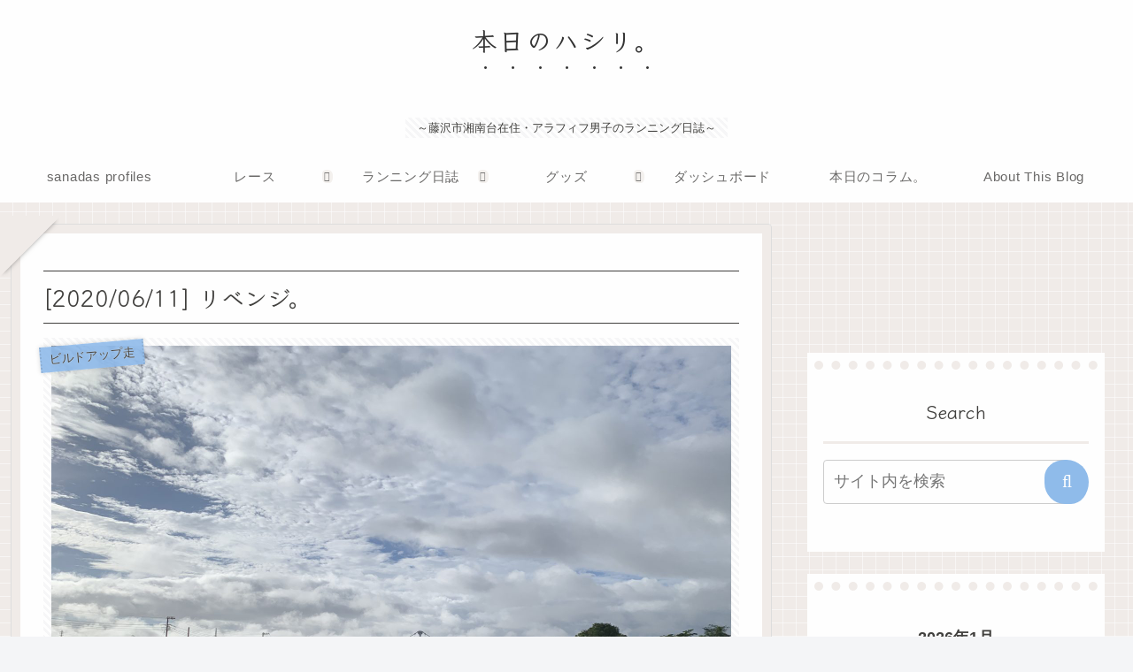

--- FILE ---
content_type: text/html; charset=utf-8
request_url: https://www.google.com/recaptcha/api2/aframe
body_size: 258
content:
<!DOCTYPE HTML><html><head><meta http-equiv="content-type" content="text/html; charset=UTF-8"></head><body><script nonce="vXbZE0TO9iqP5CNn8ATh0A">/** Anti-fraud and anti-abuse applications only. See google.com/recaptcha */ try{var clients={'sodar':'https://pagead2.googlesyndication.com/pagead/sodar?'};window.addEventListener("message",function(a){try{if(a.source===window.parent){var b=JSON.parse(a.data);var c=clients[b['id']];if(c){var d=document.createElement('img');d.src=c+b['params']+'&rc='+(localStorage.getItem("rc::a")?sessionStorage.getItem("rc::b"):"");window.document.body.appendChild(d);sessionStorage.setItem("rc::e",parseInt(sessionStorage.getItem("rc::e")||0)+1);localStorage.setItem("rc::h",'1769192510366');}}}catch(b){}});window.parent.postMessage("_grecaptcha_ready", "*");}catch(b){}</script></body></html>